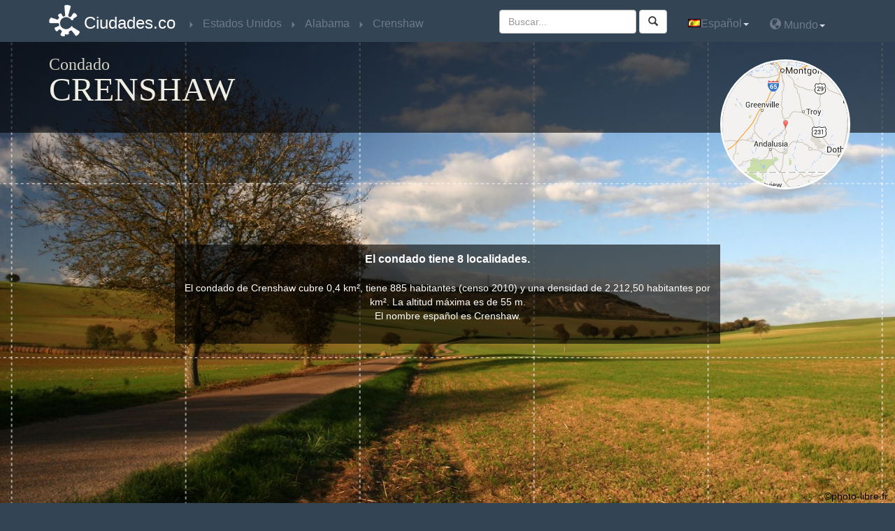

--- FILE ---
content_type: text/html
request_url: http://www.ciudades.co/estados-unidos/condado_crenshaw_alabama.html
body_size: 6508
content:


<!DOCTYPE html>
<html xmlns:og="http://ogp.me/ns#">
<head>
<meta charset="utf-8" />
<title>Ciudades de Crenshaw Estados Unidos - Ciudades.co</title><meta name="viewport" content="width=device-width, initial-scale=1.0, maximum-scale=1.0, user-scalable=no" />
<meta name="description" content="Encuentra toda la información de ciudades, pueblos y municipios de Crenshaw (Alabama) en Estados Unidos" >
<meta property="og:url" content="http://www.ciudades.co/estados-unidos/condado_crenshaw_alabama.html" >
<meta property="og:title" content="Ciudades.co : Condado Crenshaw" >
<meta property="og:description" content="Encuentra toda la información de ciudades, pueblos y municipios de Crenshaw (Alabama) en Estados Unidos" >
<meta property="og:image" content="http://www.ciudades.co/images/logo-300x300-es.png" >
<meta property="og:type" content="website" >
<meta name="twitter:card" content="summary" >
<meta name="twitter:site" content="@villes_co" >
<meta name="twitter:creator" content="@villes_co" >
<meta name="twitter:title" content="Condado #Crenshaw en #Estados_Unidos" >
<meta name="twitter:description" content="Encuentra toda la información de ciudades, pueblos y municipios de #Crenshaw (#Alabama) en #Estados_Unidos" >
<meta name="twitter:image:src" content="http://www.ciudades.co/images/logo-300x300-es.png" ><!-- www.phpied.com/conditional-comments-block-downloads/ -->
<!--[if IE]><![endif]-->

<!--<meta http-equiv="X-UA-Compatible" content="IE=edge,chrome=1">-->
<!--<link href="/js/jqueryUI/css/smoothness/jquery-ui-1.8.7.custom.css" type="text/css" rel="stylesheet">-->
<link href="/js/jquery-ui-1.10.3.custom/css/ui-lightness/jquery-ui-1.10.3.custom.min.css" type="text/css" rel="stylesheet">
<link href="/bootstrap/custom.css" rel="stylesheet" type="text/css" />
<script type="text/javascript" src="/js/jquery-1.10.1.min.js"></script>
<script type="text/javascript" src="/js/jquery-ui-1.10.3.custom/js/jquery-ui-1.10.3.custom.js"></script>
<script  type="text/javascript" src="/js/main.js"></script>
<script  type="text/javascript" src="/js/_js.js"></script>
<script src="/bootstrap/bootstrap.js"></script>
<script src="http://maps.google.com/maps/api/js?sensor=true&amp;language=es&amp;region=US" type="text/javascript"></script>
<script  type="text/javascript" src="/js/gmaps.js"></script>
<script  type="text/javascript" src="/js/jquery.base64.js"></script>
<STYLE type="text/css"><!--    
    .citybq{
/*        color:#107c9b;*/
        text-decoration:none;
        cursor:pointer;
    }.citybq:hover{
        text-decoration:underline;
    }
--></STYLE>
<script>
  (function(i,s,o,g,r,a,m){i['GoogleAnalyticsObject']=r;i[r]=i[r]||function(){
  (i[r].q=i[r].q||[]).push(arguments)},i[r].l=1*new Date();a=s.createElement(o),
  m=s.getElementsByTagName(o)[0];a.async=1;a.src=g;m.parentNode.insertBefore(a,m)
  })(window,document,'script','//www.google-analytics.com/analytics.js','ga');

  ga('create', 'UA-33193705-1', 'ciudades.co');
  ga('send', 'pageview');

</script><script src="/js/lightbox/js/lightbox.js"></script>
<link href="/js/lightbox/css/lightbox.css" rel="stylesheet" />
</head>
<body>
<nav class="navbar navbar-inverse navbar-fixed-top" role="navigation">
    <div class="container">
        <!-- Brand and toggle get grouped for better mobile display -->
        <div class="navbar-header">
          <button type="button" class="navbar-toggle" data-toggle="collapse" data-target=".navbar-ex1-collapse">
            <span class="sr-only">Toggle navigation</span>
            <span class="icon-bar"></span>
            <span class="icon-bar"></span>
            <span class="icon-bar"></span>
          </button>
          <a class="navbar-brand" href="http://www.ciudades.co" title="Volver a la home de www.ciudades.co">Ciudades.co</a>
        </div>
        
    <!-- Collect the nav links, forms, and other content for toggling -->
    <div class="collapse navbar-collapse navbar-ex1-collapse">
        <ul class="nav navbar-nav bread">
            <li itemscope itemtype='http://data-vocabulary.org/Breadcrumb'><a href="/estados-unidos/" title="País"  itemprop='url'><span itemprop='title'>Estados Unidos</span></a></li><li itemscope itemtype='http://data-vocabulary.org/Breadcrumb'><a href="/estados-unidos/estado_alabama.html" title="Estado"  itemprop='url'><span itemprop='title'>Alabama</span></a></li><li itemscope itemtype='http://data-vocabulary.org/Breadcrumb'><a href="/estados-unidos/condado_crenshaw_alabama.html" title="Condado"  itemprop='url'><span itemprop='title'>Crenshaw</span></a></li>
        </ul>
        <ul class="nav navbar-nav navbar-right">
            <li class='dropdown'><a href='#'class='dropdown-toggle'data-toggle='dropdown'><img alt='Español'src='/images/es.png'class='shadow'>Español<b class="caret"></b></a><ul class='dropdown-menu'><li><a href='http://www.villes.co/etats-unis/comte_crenshaw_alabama.html'title='français'><img alt='français'src='/images/fr.png'/>Français</a></li><li><a href='http://www.ciudades.co/estados-unidos/condado_crenshaw_alabama.html'title='español'><img alt='español'src='/images/es.png'/>Español</a></li><li><a href='https://wiki.city/en/united-states'title='english'><img alt='english'src='/images/en.png'/>English</a></li><li><a href='http://www.stadte.co/usa/grafschaft_crenshaw_alabama.html'title='deutsch'><img alt='deutsch'src='/images/de.gif'/>Deutsch</a></li><li><a href='http://www.orase.co/statele-unite/judete_crenshaw_alabama.html'title='român'><img alt='român'src='/images/ro.gif'/>Român</a></li></ul></li> 
            <li class="dropdown"><a href="#" class="dropdown-toggle" data-toggle="dropdown"><span class="glyphicon glyphicon-globe"></span>&nbsp;Mundo<b class="caret"></b></a><ul class="dropdown-menu pays"><li class="disabled"><a href="#">América del Norte</a></li><li><div class='xpic'style='background-position:-560px 0'></div><a href="http://www.ciudades.co/canada/" title="Canadá"  >Canadá</a></li><li><div class='xpic'style='background-position:-3424px 0'></div><a href="http://www.ciudades.co/estados-unidos/" title="Estados Unidos"  >Estados Unidos</a></li><li><div class='xpic'style='background-position:-2368px 0'></div><a href="http://www.ciudades.co/mexico/" title="México"  >México</a></li><li class="disabled"><a href="#">Oceania</a></li><li><div class='xpic'style='background-position:-208px 0'></div><a href="http://www.ciudades.co/australia/" title="Australia"  >Australia</a></li><li><div class='xpic'style='background-position:-2560px 0'></div><a href="http://www.ciudades.co/nueva-zelanda/" title="Nueva Zelanda"  >Nueva Zelanda</a></li><li class='disabled'><div class='xpic'style='background-position:-2640px 0'></div><a href='#'>Papúa-Nueva Guinea</a></li><li class="disabled"><a href="#">Europa Occidental</a></li><li><div class='xpic'style='background-position:-800px 0'></div><a href="http://www.ciudades.co/alemania/" title="Alemania"  >Alemania</a></li><li><div class='xpic'style='background-position:-64px 0'></div><a href="http://www.ciudades.co/andorra/" title="Andorra"  >Andorra</a></li><li><div class='xpic'style='background-position:-192px 0'></div><a href="http://www.ciudades.co/austria/" title="Austria"  >Austria</a></li><li><div class='xpic'style='background-position:-304px 0'></div><a href="http://www.ciudades.co/belgica/" title="Bélgica"  >Bélgica</a></li><li><div class='xpic'style='background-position:-832px 0'></div><a href="http://www.ciudades.co/dinamarca/" title="Dinamarca"  >Dinamarca</a></li><li><div class='xpic'style='background-position:-1008px 0'></div><a href="http://www.ciudades.co/espana/" title="España"  >España</a></li><li><div class='xpic'style='background-position:-1056px 0'></div><a href="http://www.ciudades.co/finlandia/" title="Finlandia"  >Finlandia</a></li><li><div class='xpic'style='background-position:-1136px 0'></div><a href="http://www.ciudades.co/francia/" title="Francia"  >Francia</a></li><li><div class='xpic'style='background-position:-1360px 0'></div><a href="http://www.ciudades.co/grecia/" title="Grecia"  >Grecia</a></li><li><div class='xpic'style='background-position:-1520px 0'></div><a href="http://www.ciudades.co/irlanda/" title="Irlanda"  >Irlanda</a></li><li><div class='xpic'style='background-position:-1616px 0'></div><a href="http://www.ciudades.co/islandia/" title="Islandia"  >Islandia</a></li><li><div class='xpic'style='background-position:-1632px 0'></div><a href="http://www.ciudades.co/italia/" title="Italia"  >Italia</a></li><li><div class='xpic'style='background-position:-1952px 0'></div><a href="http://www.ciudades.co/liechtenstein/" title="Liechtenstein"  >Liechtenstein</a></li><li><div class='xpic'style='background-position:-2032px 0'></div><a href="http://www.ciudades.co/luxemburgo/" title="Luxemburgo"  >Luxemburgo</a></li><li><div class='xpic'style='background-position:-2304px 0'></div><a href="http://www.ciudades.co/malta/" title="Malta"  >Malta</a></li><li><div class='xpic'style='background-position:-2096px 0'></div><a href="http://www.ciudades.co/monaco/" title="Mónaco"  >Mónaco</a></li><li><div class='xpic'style='background-position:-2512px 0'></div><a href="http://www.ciudades.co/noruega/" title="Noruega"  >Noruega</a></li><li><div class='xpic'style='background-position:-2496px 0'></div><a href="http://www.ciudades.co/paises-bajos/" title="Países Bajos"  >Países Bajos</a></li><li><div class='xpic'style='background-position:-2736px 0'></div><a href="http://www.ciudades.co/portugal/" title="Portugal"  >Portugal</a></li><li><div class='xpic'style='background-position:-1168px 0'></div><a href="http://www.ciudades.co/reino-unido/" title="Reino Unido"  >Reino Unido</a></li><li class='disabled'><div class='xpic'style='background-position:-3040px 0'></div><a href='#'>San Marino</a></li><li><div class='xpic'style='background-position:-2944px 0'></div><a href="http://www.ciudades.co/suecia/" title="Suecia"  >Suecia</a></li><li><div class='xpic'style='background-position:-624px 0'></div><a href="http://www.ciudades.co/suiza/" title="Suiza"  >Suiza</a></li><li class='disabled'><div class='xpic'style='background-position:-3472px 0'></div><a href='#'>Vatican</a></li><li class="disabled"><a href="#">Europa del Este</a></li><li><div class='xpic'style='background-position:-128px 0'></div><a href="http://www.ciudades.co/albania/" title="Albania"  >Albania</a></li><li><div class='xpic'style='background-position:-144px 0'></div><a href="http://www.ciudades.co/armenia/" title="Armenia"  >Armenia</a></li><li><div class='xpic'style='background-position:-240px 0'></div><a href="http://www.ciudades.co/azerbaiyan/" title="Azerbaiyán"  >Azerbaiyán</a></li><li><div class='xpic'style='background-position:-528px 0'></div><a href="http://www.ciudades.co/bielorrusia/" title="Bielorrusia"  >Bielorrusia</a></li><li><div class='xpic'style='background-position:-256px 0'></div><a href="http://www.ciudades.co/bosnia-y-herzegovina/" title="Bosnia y Herzegovina"  >Bosnia y Herzegovina</a></li><li><div class='xpic'style='background-position:-336px 0'></div><a href="http://www.ciudades.co/bulgaria/" title="Bulgaria"  >Bulgaria</a></li><li><div class='xpic'style='background-position:-768px 0'></div><a href="http://www.ciudades.co/chipre/" title="Chipre"  >Chipre</a></li><li><div class='xpic'style='background-position:-1456px 0'></div><a href="http://www.ciudades.co/croacia/" title="Croacia"  >Croacia</a></li><li><div class='xpic'style='background-position:-3008px 0'></div><a href="http://www.ciudades.co/eslovaquia/" title="Eslovaquia"  >Eslovaquia</a></li><li><div class='xpic'style='background-position:-2976px 0'></div><a href="http://www.ciudades.co/eslovenia/" title="Eslovenia"  >Eslovenia</a></li><li><div class='xpic'style='background-position:-944px 0'></div><a href="http://www.ciudades.co/estonia/" title="Estonia"  >Estonia</a></li><li><div class='xpic'style='background-position:-1488px 0'></div><a href="http://www.ciudades.co/hungria/" title="Hungria"  >Hungria</a></li><li><div class='xpic'style='background-position:-2048px 0'></div><a href="http://www.ciudades.co/letonia/" title="Letonia"  >Letonia</a></li><li><div class='xpic'style='background-position:-2016px 0'></div><a href="http://www.ciudades.co/lituania/" title="Lituania"  >Lituania</a></li><li><div class='xpic'style='background-position:-2192px 0'></div><a href="http://www.ciudades.co/macedonia/" title="Macedonia"  >Macedonia</a></li><li><div class='xpic'style='background-position:-2112px 0'></div><a href="http://www.ciudades.co/moldavia/" title="Moldavia"  >Moldavia</a></li><li><div class='xpic'style='background-position:-2128px 0'></div><a href="http://www.ciudades.co/montenegro/" title="Montenegro"  >Montenegro</a></li><li><div class='xpic'style='background-position:-2688px 0'></div><a href="http://www.ciudades.co/polonia/" title="Polonia"  >Polonia</a></li><li><div class='xpic'style='background-position:-784px 0'></div><a href="http://www.ciudades.co/republica-checa/" title="República Checa"  >República Checa</a></li><li><div class='xpic'style='background-position:-2816px 0'></div><a href="http://www.ciudades.co/rumania/" title="Rumania"  >Rumania</a></li><li><div class='xpic'style='background-position:-2848px 0'></div><a href="http://www.ciudades.co/rusia/" title="Rusia"  >Rusia</a></li><li><div class='xpic'style='background-position:-2832px 0'></div><a href="http://www.ciudades.co/serbia/" title="Serbia"  >Serbia</a></li><li><div class='xpic'style='background-position:-3312px 0'></div><a href="http://www.ciudades.co/turquia/" title="Turquía"  >Turquía</a></li><li><div class='xpic'style='background-position:-3392px 0'></div><a href="http://www.ciudades.co/ucrania/" title="Ucrania"  >Ucrania</a></li><li class="disabled"><a href="#">Asia</a></li><li class='disabled'><div class='xpic'style='background-position:-96px 0'></div><a href='#'>Afganistán</a></li><li><div class='xpic'style='background-position:-288px 0'></div><a href="http://www.ciudades.co/banglades/" title="Bangladés"  >Bangladés</a></li><li><div class='xpic'style='background-position:-432px 0'></div><a href="http://www.ciudades.co/brunei/" title="Brunéi"  >Brunéi</a></li><li class='disabled'><div class='xpic'style='background-position:-496px 0'></div><a href='#'>Bután</a></li><li><div class='xpic'style='background-position:-1744px 0'></div><a href="http://www.ciudades.co/camboya/" title="Camboya"  >Camboya</a></li><li><div class='xpic'style='background-position:-688px 0'></div><a href="http://www.ciudades.co/china/" title="China"  >China</a></li><li><div class='xpic'style='background-position:-1824px 0'></div><a href="http://www.ciudades.co/corea-del-sur/" title="Corea del Sur"  >Corea del Sur</a></li><li><div class='xpic'style='background-position:-2656px 0'></div><a href="http://www.ciudades.co/filipinas/" title="Filipinas"  >Filipinas</a></li><li><div class='xpic'style='background-position:-1568px 0'></div><a href="http://www.ciudades.co/india/" title="India"  >India</a></li><li><div class='xpic'style='background-position:-1504px 0'></div><a href="http://www.ciudades.co/indonesia/" title="Indonesia"  >Indonesia</a></li><li><div class='xpic'style='background-position:-1696px 0'></div><a href="http://www.ciudades.co/japon/" title="Japón"  >Japón</a></li><li><div class='xpic'style='background-position:-1888px 0'></div><a href="http://www.ciudades.co/kazajistan/" title="Kazajistán"  >Kazajistán</a></li><li class='disabled'><div class='xpic'style='background-position:-1728px 0'></div><a href='#'>Kirghizistán</a></li><li><div class='xpic'style='background-position:-2384px 0'></div><a href="http://www.ciudades.co/malasia/" title="Malasia"  >Malasia</a></li><li><div class='xpic'style='background-position:-2336px 0'></div><a href="http://www.ciudades.co/maldivas/" title="Maldivas"  >Maldivas</a></li><li><div class='xpic'style='background-position:-2240px 0'></div><a href="http://www.ciudades.co/mongolia/" title="Mongolia"  >Mongolia</a></li><li class='disabled'><div class='xpic'style='background-position:-2224px 0'></div><a href='#'>Myanmar</a></li><li><div class='xpic'style='background-position:-2528px 0'></div><a href="http://www.ciudades.co/nepal/" title="Nepal"  >Nepal</a></li><li><div class='xpic'style='background-position:-2672px 0'></div><a href="http://www.ciudades.co/pakistan/" title="Pakistán"  >Pakistán</a></li><li><div class='xpic'style='background-position:-2960px 0'></div><a href="http://www.ciudades.co/singapur/" title="Singapur"  >Singapur</a></li><li><div class='xpic'style='background-position:-1968px 0'></div><a href="http://www.ciudades.co/sri-lanka/" title="Sri Lanka"  >Sri Lanka</a></li><li><div class='xpic'style='background-position:-3216px 0'></div><a href="http://www.ciudades.co/tailandia/" title="Tailandia"  >Tailandia</a></li><li><div class='xpic'style='background-position:-3360px 0'></div><a href="http://www.ciudades.co/taiwan/" title="Taiwán"  >Taiwán</a></li><li class='disabled'><div class='xpic'style='background-position:-3248px 0'></div><a href='#'>Timor oriental</a></li><li><div class='xpic'style='background-position:-3456px 0'></div><a href="http://www.ciudades.co/uzbekistan/" title="Uzbekistán"  >Uzbekistán</a></li><li class='disabled'><div class='xpic'style='background-position:-3536px 0'></div><a href='#'>Vietnam</a></li><li class="disabled"><a href="#">Africa</a></li><li class='disabled'><div class='xpic'style='background-position:-160px 0'></div><a href='#'>Angola</a></li><li><div class='xpic'style='background-position:-880px 0'></div><a href="http://www.ciudades.co/argelia/" title="Argelia"  >Argelia</a></li><li class='disabled'><div class='xpic'style='background-position:-384px 0'></div><a href='#'>Benin</a></li><li class='disabled'><div class='xpic'style='background-position:-320px 0'></div><a href='#'>Burkina Faso</a></li><li class='disabled'><div class='xpic'style='background-position:-368px 0'></div><a href='#'>Burundi</a></li><li><div class='xpic'style='background-position:-752px 0'></div><a href="http://www.ciudades.co/cabo-verde/" title="Cabo Verde"  >Cabo Verde</a></li><li class='disabled'><div class='xpic'style='background-position:-672px 0'></div><a href='#'>Camerún</a></li><li class='disabled'><div class='xpic'style='background-position:-3184px 0'></div><a href='#'>Chad</a></li><li class='disabled'><div class='xpic'style='background-position:-640px 0'></div><a href='#'>Costa de Marfil</a></li><li class='disabled'><div class='xpic'style='background-position:-1024px 0'></div><a href='#'>Ethiopia</a></li><li class='disabled'><div class='xpic'style='background-position:-1712px 0'></div><a href='#'>Kenia</a></li><li class='disabled'><div class='xpic'style='background-position:-1984px 0'></div><a href='#'>Liberia</a></li><li class='disabled'><div class='xpic'style='background-position:-2064px 0'></div><a href='#'>Libia</a></li><li><div class='xpic'style='background-position:-2160px 0'></div><a href="http://www.ciudades.co/madagascar/" title="Madagascar"  >Madagascar</a></li><li class='disabled'><div class='xpic'style='background-position:-2208px 0'></div><a href='#'>Mali</a></li><li><div class='xpic'style='background-position:-2080px 0'></div><a href="http://www.ciudades.co/marruecos/" title="Marruecos"  >Marruecos</a></li><li class='disabled'><div class='xpic'style='background-position:-2288px 0'></div><a href='#'>Mauritania</a></li><li><div class='xpic'style='background-position:-2400px 0'></div><a href="http://www.ciudades.co/mozambique/" title="Mozambique"  >Mozambique</a></li><li class='disabled'><div class='xpic'style='background-position:-2448px 0'></div><a href='#'>Niger</a></li><li><div class='xpic'style='background-position:-2464px 0'></div><a href="http://www.ciudades.co/nigeria/" title="Nigeria"  >Nigeria</a></li><li class='disabled'><div class='xpic'style='background-position:-592px 0'></div><a href='#'>Rep. Centroafricana</a></li><li class='disabled'><div class='xpic'style='background-position:-3056px 0'></div><a href='#'>Senegal</a></li><li class='disabled'><div class='xpic'style='background-position:-3072px 0'></div><a href='#'>Somalia</a></li><li><div class='xpic'style='background-position:-3152px 0'></div><a href="http://www.ciudades.co/suazilandia/" title="Suazilandia"  >Suazilandia</a></li><li><div class='xpic'style='background-position:-3664px 0'></div><a href="http://www.ciudades.co/sudafrica/" title="Sudáfrica"  >Sudáfrica</a></li><li class='disabled'><div class='xpic'style='background-position:-3376px 0'></div><a href='#'>Tanzania</a></li><li><div class='xpic'style='background-position:-3280px 0'></div><a href="http://www.ciudades.co/tunez/" title="Túnez"  >Túnez</a></li><li class='disabled'><div class='xpic'style='background-position:-3408px 0'></div><a href='#'>Uganda</a></li><li class='disabled'><div class='xpic'style='background-position:-3696px 0'></div><a href='#'>Zimbabue</a></li><li class="disabled"><a href="#">América del Sur y Centro, Caribe</a></li><li><div class='xpic'style='background-position:-176px 0'></div><a href="http://www.ciudades.co/argentina/" title="Argentina"  >Argentina</a></li><li><div class='xpic'style='background-position:-416px 0'></div><a href="http://www.ciudades.co/bermudas/" title="Bermudas"  >Bermudas</a></li><li><div class='xpic'style='background-position:-448px 0'></div><a href="http://www.ciudades.co/bolivia/" title="Bolivia"  >Bolivia</a></li><li><div class='xpic'style='background-position:-464px 0'></div><a href="http://www.ciudades.co/brasil/" title="Brasil"  >Brasil</a></li><li><div class='xpic'style='background-position:-656px 0'></div><a href="http://www.ciudades.co/chile/" title="Chile"  >Chile</a></li><li><div class='xpic'style='background-position:-704px 0'></div><a href="http://www.ciudades.co/colombia/" title="Colombia"  >Colombia</a></li><li><div class='xpic'style='background-position:-720px 0'></div><a href="http://www.ciudades.co/costa-rica/" title="Costa Rica"  >Costa Rica</a></li><li><div class='xpic'style='background-position:-736px 0'></div><a href="http://www.ciudades.co/cuba/" title="Cuba"  >Cuba</a></li><li><div class='xpic'style='background-position:-928px 0'></div><a href="http://www.ciudades.co/ecuador/" title="Ecuador"  >Ecuador</a></li><li class='disabled'><div class='xpic'style='background-position:-3120px 0'></div><a href='#'>El Salvador</a></li><li><div class='xpic'style='background-position:-1376px 0'></div><a href="http://www.ciudades.co/guatemala/" title="Guatemala"  >Guatemala</a></li><li><div class='xpic'style='background-position:-1472px 0'></div><a href="http://www.ciudades.co/haiti/" title="Haití"  >Haití</a></li><li><div class='xpic'style='background-position:-1440px 0'></div><a href="http://www.ciudades.co/honduras/" title="Honduras"  >Honduras</a></li><li><div class='xpic'style='background-position:-1664px 0'></div><a href="http://www.ciudades.co/jamaica/" title="Jamaica"  >Jamaica</a></li><li><div class='xpic'style='background-position:-2480px 0'></div><a href="http://www.ciudades.co/nicaragua/" title="Nicaragua"  >Nicaragua</a></li><li class='disabled'><div class='xpic'style='background-position:-2592px 0'></div><a href='#'>Panamá</a></li><li><div class='xpic'style='background-position:-2768px 0'></div><a href="http://www.ciudades.co/paraguay/" title="Paraguay"  >Paraguay</a></li><li><div class='xpic'style='background-position:-2608px 0'></div><a href="http://www.ciudades.co/peru/" title="Perú"  >Perú</a></li><li><div class='xpic'style='background-position:-864px 0'></div><a href="http://www.ciudades.co/republica-dominicana/" title="República Dominicana"  >República Dominicana</a></li><li><div class='xpic'style='background-position:-3440px 0'></div><a href="http://www.ciudades.co/uruguay/" title="Uruguay"  >Uruguay</a></li><li><div class='xpic'style='background-position:-3504px 0'></div><a href="http://www.ciudades.co/venezuela/" title="Venezuela"  >Venezuela</a></li><li class="disabled"><a href="#">Oriente Medio</a></li><li class='disabled'><div class='xpic'style='background-position:-2880px 0'></div><a href='#'>Arabia Saudi</a></li><li class='disabled'><div class='xpic'style='background-position:-80px 0'></div><a href='#'>Emiratos Árabes Unidos</a></li><li><div class='xpic'style='background-position:-1584px 0'></div><a href="http://www.ciudades.co/irak/" title="Iraq"  >Iraq</a></li><li class='disabled'><div class='xpic'style='background-position:-1600px 0'></div><a href='#'>Irán</a></li><li><div class='xpic'style='background-position:-1536px 0'></div><a href="http://www.ciudades.co/israel/" title="Israel"  >Israel</a></li><li class='disabled'><div class='xpic'style='background-position:-1856px 0'></div><a href='#'>Kuwait</a></li><li class='disabled'><div class='xpic'style='background-position:-1920px 0'></div><a href='#'>Libano</a></li><li class='disabled'><div class='xpic'style='background-position:-2576px 0'></div><a href='#'>Oman</a></li><li class='disabled'><div class='xpic'style='background-position:-3632px 0'></div><a href='#'>Yemen</a></li></ul></li>
        </ul>
        <form id="search-box" method="get" action="/search.html" class="navbar-form navbar-right" role="search">
    <div class="form-group">
        <input class="form-control" type="text" name="q" id="search" placeholder="Buscar... ">
    </div>
<button id="valid_search" type="submit" class="btn btn-default"><span class="glyphicon glyphicon-search"></span></button>
</form>
 
    </div><!-- /.navbar-collapse -->
    </div>
</nav>
<div class="top-bg"></div>
<div class="header" style="background-image:url(/images/fond-default1.jpg);">
    <div class="quadrillage">
        <div class="top container">
            <div class="row">
    <div class="col-lg-10 col-md-10 col-sm-9">
        <h1>Condado <span>Crenshaw</span></h1>
    </div>
    <div class="col-lg-2 col-md-2 col-sm-3 map-google">
    <p><img src='http://medias.villes.co/staticmap/city/etats-unis/brantley_crenshaw_alabama_fr.png'alt = 'estados-unidos'class='img-circle img-responsive'></p>
    </div>
</div>
    
        </div>
        <div class="inverted-div">
            <div class="inverted-two liserai">
    <div class="container">                
        <div class="row">
    <div class="col-lg-8 col-md-8 col-md-offset-2 col-lg-offset-2">
        <p class="accroche">El condado tiene 8 localidades.</p>
        <p>El condado de Crenshaw cubre 0,4 km², tiene 885 habitantes (censo 2010) y una densidad de 2.212,50 habitantes por km². La altitud máxima es de 55 m. <br />El nombre español es Crenshaw. <br /></p>
        <p></p>
    </div>
</div>
                
    </div>
    <div class="copyright" style="text-align: right; padding: 10px; color: black;">
        &copy;photo-libre.fr
    </div>
</div>
    
        </div>
    </div>
</div>

<div class="listing-villes">
    <div class="container">
    <p class="heading1">Ciudades de Crenshaw</p>
    <ul class="alphabet"><li><a href="#alpha_b" class="b">B</a></li><li><a href="#alpha_d" class="d">D</a></li><li><a href="#alpha_g" class="g">G</a></li><li><a href="#alpha_h" class="h">H</a></li><li><a href="#alpha_l" class="l">L</a></li><li><a href="#alpha_p" class="p">P</a></li><li><a href="#alpha_r" class="r">R</a></li></ul>
    </div>
</div>
<div class="listing-villes liserai ">
    <div class="container">
    <p class="grd-alphabet b" id="alpha_b">B</p>
<div class='row'>
    <ul class="col-lg-3 col-md-3">
    <li><a href="/estados-unidos/ciudad_brantley_36009.html" title="Brantley (Alabama)" class="nowrap" >Brantley</a></li>
</ul>
</div>
    </div>
</div><div class="listing-villes liserai  bggris">
    <div class="container">
    <p class="grd-alphabet d" id="alpha_d">D</p>
<div class='row'>
    <ul class="col-lg-3 col-md-3">
    <li><a href="/estados-unidos/ciudad_dozier_36028.html" title="Dozier (Alabama)" class="nowrap" >Dozier</a></li>
</ul>
</div>
    </div>
</div><div class="listing-villes liserai ">
    <div class="container">
    <p class="grd-alphabet g" id="alpha_g">G</p>
<div class='row'>
    <ul class="col-lg-3 col-md-3">
    <li><span class="citybq nowrap"  title="Glenwood (Alabama)" data-citybq="L2VzdGFkb3MtdW5pZG9zL2NpdWRhZF9nbGVud29vZF8zNjAzNC5odG1s">Glenwood</span></li>
</ul>
</div>
    </div>
</div><div class="listing-villes liserai  bggris">
    <div class="container">
    <p class="grd-alphabet h" id="alpha_h">H</p>
<div class='row'>
    <ul class="col-lg-3 col-md-3">
    <li><a href="/estados-unidos/ciudad_highland-home_36041.html" title="Highland Home (Alabama)" class="nowrap" >Highland Home</a></li>
</ul><ul class="col-lg-3 col-md-3">
    <li><span class="citybq nowrap"  title="Honoraville (Alabama)" data-citybq="L2VzdGFkb3MtdW5pZG9zL2NpdWRhZF9ob25vcmF2aWxsZV8zNjA0Mi5odG1s">Honoraville</span></li>
</ul>
</div>
    </div>
</div><div class="listing-villes liserai ">
    <div class="container">
    <p class="grd-alphabet l" id="alpha_l">L</p>
<div class='row'>
    <ul class="col-lg-3 col-md-3">
    <li><a href="/estados-unidos/ciudad_luverne_36049.html" title="Luverne (Alabama)" class="nowrap" >Luverne</a></li>
</ul>
</div>
    </div>
</div><div class="listing-villes liserai  bggris">
    <div class="container">
    <p class="grd-alphabet p" id="alpha_p">P</p>
<div class='row'>
    <ul class="col-lg-3 col-md-3">
    <li><span class="citybq nowrap"  title="Petrey (Alabama)" data-citybq="L2VzdGFkb3MtdW5pZG9zL2NpdWRhZF9wZXRyZXlfMzYwNjIuaHRtbA==">Petrey</span></li>
</ul>
</div>
    </div>
</div><div class="listing-villes liserai ">
    <div class="container">
    <p class="grd-alphabet r" id="alpha_r">R</p>
<div class='row'>
    <ul class="col-lg-3 col-md-3">
    <li><span class="citybq nowrap"  title="Rutledge (Alabama)" data-citybq="L2VzdGFkb3MtdW5pZG9zL2NpdWRhZF9ydXRsZWRnZV8zNjA3MS5odG1s">Rutledge</span></li>
</ul>
</div>
    </div>
</div>

<footer>
    <p class="text-center"><a href="https://twitter.com/villes_co" title="El Twitter ciudades.co" onclick="window.open(this.href);return false;" ><img  src='/images/twitter-logo.png'alt='El Twitter ciudades.co'/></a>&nbsp;<a href="https://www.facebook.com/ciudadesco" title="Fan página de facebook ciudades.co" onclick="window.open(this.href);return false;" ><img  src='/images/facebook-logo.png'alt='Fan página de facebook ciudades.co'/></a>&nbsp;<a href="https://plus.google.com/u/0/+CiudadesCo/posts" title="La página Google+ ciudades.co" onclick="window.open(this.href);return false;" ><img  src='/images/g+.png'alt='La página Google+ ciudades.co'/></a></p>
    <p class="text-center">
        <a href="/menciones.html">Menciones</a> - <a href="/contactos.html">Contacto</a><br>
        &copy; 2014 http://www.ciudades.co. Reservados todos los derechos.<br>
        La reproducción de este sitio está estrictamente prohibida sin permiso.
    </p>
</footer>
</head>
<body>
<nav class="navbar navbar-inverse navbar-fixed-top" role="navigation">
    <div class="container">
        <!-- Brand and toggle get grouped for better mobile display -->
        <div class="navbar-header">
          <button type="button" class="navbar-toggle" data-toggle="collapse" data-target=".navbar-ex1-collapse">
            <span class="sr-only">Toggle navigation</span>
            <span class="icon-bar"></span>
            <span class="icon-bar"></span>
            <span class="icon-bar"></span>
          </button>
          <a class="navbar-brand" href="http://www.ciudades.co" title="Volver a la home de www.ciudades.co">Ciudades.co</a>
        </div>
        
    <!-- Collect the nav links, forms, and other content for toggling -->
    <div class="collapse navbar-collapse navbar-ex1-collapse">
        <ul class="nav navbar-nav bread">
            <li itemscope itemtype='http://data-vocabulary.org/Breadcrumb'><a href="/estados-unidos/" title="País"  itemprop='url'><span itemprop='title'>Estados Unidos</span></a></li><li itemscope itemtype='http://data-vocabulary.org/Breadcrumb'><a href="/estados-unidos/estado_alabama.html" title="Estado"  itemprop='url'><span itemprop='title'>Alabama</span></a></li><li itemscope itemtype='http://data-vocabulary.org/Breadcrumb'><a href="/estados-unidos/condado_crenshaw_alabama.html" title="Condado"  itemprop='url'><span itemprop='title'>Crenshaw</span></a></li>
        </ul>
        <ul class="nav navbar-nav navbar-right">
            <li class='dropdown'><a href='#'class='dropdown-toggle'data-toggle='dropdown'><img alt='Español'src='/images/es.png'class='shadow'>Español<b class="caret"></b></a><ul class='dropdown-menu'><li><a href='http://www.villes.co/etats-unis/comte_crenshaw_alabama.html'title='français'><img alt='français'src='/images/fr.png'/>Français</a></li><li><a href='http://www.ciudades.co/estados-unidos/condado_crenshaw_alabama.html'title='español'><img alt='español'src='/images/es.png'/>Español</a></li><li><a href='https://wiki.city/en/united-states'title='english'><img alt='english'src='/images/en.png'/>English</a></li><li><a href='http://www.stadte.co/usa/grafschaft_crenshaw_alabama.html'title='deutsch'><img alt='deutsch'src='/images/de.gif'/>Deutsch</a></li><li><a href='http://www.orase.co/statele-unite/judete_crenshaw_alabama.html'title='român'><img alt='român'src='/images/ro.gif'/>Român</a></li></ul></li> 
            <li class="dropdown"><a href="#" class="dropdown-toggle" data-toggle="dropdown"><span class="glyphicon glyphicon-globe"></span>&nbsp;Mundo<b class="caret"></b></a><ul class="dropdown-menu pays"><li class="disabled"><a href="#">América del Norte</a></li><li><div class='xpic'style='background-position:-560px 0'></div><a href="http://www.ciudades.co/canada/" title="Canadá"  >Canadá</a></li><li><div class='xpic'style='background-position:-3424px 0'></div><a href="http://www.ciudades.co/estados-unidos/" title="Estados Unidos"  >Estados Unidos</a></li><li><div class='xpic'style='background-position:-2368px 0'></div><a href="http://www.ciudades.co/mexico/" title="México"  >México</a></li><li class="disabled"><a href="#">Oceania</a></li><li><div class='xpic'style='background-position:-208px 0'></div><a href="http://www.ciudades.co/australia/" title="Australia"  >Australia</a></li><li><div class='xpic'style='background-position:-2560px 0'></div><a href="http://www.ciudades.co/nueva-zelanda/" title="Nueva Zelanda"  >Nueva Zelanda</a></li><li class='disabled'><div class='xpic'style='background-position:-2640px 0'></div><a href='#'>Papúa-Nueva Guinea</a></li><li class="disabled"><a href="#">Europa Occidental</a></li><li><div class='xpic'style='background-position:-800px 0'></div><a href="http://www.ciudades.co/alemania/" title="Alemania"  >Alemania</a></li><li><div class='xpic'style='background-position:-64px 0'></div><a href="http://www.ciudades.co/andorra/" title="Andorra"  >Andorra</a></li><li><div class='xpic'style='background-position:-192px 0'></div><a href="http://www.ciudades.co/austria/" title="Austria"  >Austria</a></li><li><div class='xpic'style='background-position:-304px 0'></div><a href="http://www.ciudades.co/belgica/" title="Bélgica"  >Bélgica</a></li><li><div class='xpic'style='background-position:-832px 0'></div><a href="http://www.ciudades.co/dinamarca/" title="Dinamarca"  >Dinamarca</a></li><li><div class='xpic'style='background-position:-1008px 0'></div><a href="http://www.ciudades.co/espana/" title="España"  >España</a></li><li><div class='xpic'style='background-position:-1056px 0'></div><a href="http://www.ciudades.co/finlandia/" title="Finlandia"  >Finlandia</a></li><li><div class='xpic'style='background-position:-1136px 0'></div><a href="http://www.ciudades.co/francia/" title="Francia"  >Francia</a></li><li><div class='xpic'style='background-position:-1360px 0'></div><a href="http://www.ciudades.co/grecia/" title="Grecia"  >Grecia</a></li><li><div class='xpic'style='background-position:-1520px 0'></div><a href="http://www.ciudades.co/irlanda/" title="Irlanda"  >Irlanda</a></li><li><div class='xpic'style='background-position:-1616px 0'></div><a href="http://www.ciudades.co/islandia/" title="Islandia"  >Islandia</a></li><li><div class='xpic'style='background-position:-1632px 0'></div><a href="http://www.ciudades.co/italia/" title="Italia"  >Italia</a></li><li><div class='xpic'style='background-position:-1952px 0'></div><a href="http://www.ciudades.co/liechtenstein/" title="Liechtenstein"  >Liechtenstein</a></li><li><div class='xpic'style='background-position:-2032px 0'></div><a href="http://www.ciudades.co/luxemburgo/" title="Luxemburgo"  >Luxemburgo</a></li><li><div class='xpic'style='background-position:-2304px 0'></div><a href="http://www.ciudades.co/malta/" title="Malta"  >Malta</a></li><li><div class='xpic'style='background-position:-2096px 0'></div><a href="http://www.ciudades.co/monaco/" title="Mónaco"  >Mónaco</a></li><li><div class='xpic'style='background-position:-2512px 0'></div><a href="http://www.ciudades.co/noruega/" title="Noruega"  >Noruega</a></li><li><div class='xpic'style='background-position:-2496px 0'></div><a href="http://www.ciudades.co/paises-bajos/" title="Países Bajos"  >Países Bajos</a></li><li><div class='xpic'style='background-position:-2736px 0'></div><a href="http://www.ciudades.co/portugal/" title="Portugal"  >Portugal</a></li><li><div class='xpic'style='background-position:-1168px 0'></div><a href="http://www.ciudades.co/reino-unido/" title="Reino Unido"  >Reino Unido</a></li><li class='disabled'><div class='xpic'style='background-position:-3040px 0'></div><a href='#'>San Marino</a></li><li><div class='xpic'style='background-position:-2944px 0'></div><a href="http://www.ciudades.co/suecia/" title="Suecia"  >Suecia</a></li><li><div class='xpic'style='background-position:-624px 0'></div><a href="http://www.ciudades.co/suiza/" title="Suiza"  >Suiza</a></li><li class='disabled'><div class='xpic'style='background-position:-3472px 0'></div><a href='#'>Vatican</a></li><li class="disabled"><a href="#">Europa del Este</a></li><li><div class='xpic'style='background-position:-128px 0'></div><a href="http://www.ciudades.co/albania/" title="Albania"  >Albania</a></li><li><div class='xpic'style='background-position:-144px 0'></div><a href="http://www.ciudades.co/armenia/" title="Armenia"  >Armenia</a></li><li><div class='xpic'style='background-position:-240px 0'></div><a href="http://www.ciudades.co/azerbaiyan/" title="Azerbaiyán"  >Azerbaiyán</a></li><li><div class='xpic'style='background-position:-528px 0'></div><a href="http://www.ciudades.co/bielorrusia/" title="Bielorrusia"  >Bielorrusia</a></li><li><div class='xpic'style='background-position:-256px 0'></div><a href="http://www.ciudades.co/bosnia-y-herzegovina/" title="Bosnia y Herzegovina"  >Bosnia y Herzegovina</a></li><li><div class='xpic'style='background-position:-336px 0'></div><a href="http://www.ciudades.co/bulgaria/" title="Bulgaria"  >Bulgaria</a></li><li><div class='xpic'style='background-position:-768px 0'></div><a href="http://www.ciudades.co/chipre/" title="Chipre"  >Chipre</a></li><li><div class='xpic'style='background-position:-1456px 0'></div><a href="http://www.ciudades.co/croacia/" title="Croacia"  >Croacia</a></li><li><div class='xpic'style='background-position:-3008px 0'></div><a href="http://www.ciudades.co/eslovaquia/" title="Eslovaquia"  >Eslovaquia</a></li><li><div class='xpic'style='background-position:-2976px 0'></div><a href="http://www.ciudades.co/eslovenia/" title="Eslovenia"  >Eslovenia</a></li><li><div class='xpic'style='background-position:-944px 0'></div><a href="http://www.ciudades.co/estonia/" title="Estonia"  >Estonia</a></li><li><div class='xpic'style='background-position:-1488px 0'></div><a href="http://www.ciudades.co/hungria/" title="Hungria"  >Hungria</a></li><li><div class='xpic'style='background-position:-2048px 0'></div><a href="http://www.ciudades.co/letonia/" title="Letonia"  >Letonia</a></li><li><div class='xpic'style='background-position:-2016px 0'></div><a href="http://www.ciudades.co/lituania/" title="Lituania"  >Lituania</a></li><li><div class='xpic'style='background-position:-2192px 0'></div><a href="http://www.ciudades.co/macedonia/" title="Macedonia"  >Macedonia</a></li><li><div class='xpic'style='background-position:-2112px 0'></div><a href="http://www.ciudades.co/moldavia/" title="Moldavia"  >Moldavia</a></li><li><div class='xpic'style='background-position:-2128px 0'></div><a href="http://www.ciudades.co/montenegro/" title="Montenegro"  >Montenegro</a></li><li><div class='xpic'style='background-position:-2688px 0'></div><a href="http://www.ciudades.co/polonia/" title="Polonia"  >Polonia</a></li><li><div class='xpic'style='background-position:-784px 0'></div><a href="http://www.ciudades.co/republica-checa/" title="República Checa"  >República Checa</a></li><li><div class='xpic'style='background-position:-2816px 0'></div><a href="http://www.ciudades.co/rumania/" title="Rumania"  >Rumania</a></li><li><div class='xpic'style='background-position:-2848px 0'></div><a href="http://www.ciudades.co/rusia/" title="Rusia"  >Rusia</a></li><li><div class='xpic'style='background-position:-2832px 0'></div><a href="http://www.ciudades.co/serbia/" title="Serbia"  >Serbia</a></li><li><div class='xpic'style='background-position:-3312px 0'></div><a href="http://www.ciudades.co/turquia/" title="Turquía"  >Turquía</a></li><li><div class='xpic'style='background-position:-3392px 0'></div><a href="http://www.ciudades.co/ucrania/" title="Ucrania"  >Ucrania</a></li><li class="disabled"><a href="#">Asia</a></li><li class='disabled'><div class='xpic'style='background-position:-96px 0'></div><a href='#'>Afganistán</a></li><li><div class='xpic'style='background-position:-288px 0'></div><a href="http://www.ciudades.co/banglades/" title="Bangladés"  >Bangladés</a></li><li><div class='xpic'style='background-position:-432px 0'></div><a href="http://www.ciudades.co/brunei/" title="Brunéi"  >Brunéi</a></li><li class='disabled'><div class='xpic'style='background-position:-496px 0'></div><a href='#'>Bután</a></li><li><div class='xpic'style='background-position:-1744px 0'></div><a href="http://www.ciudades.co/camboya/" title="Camboya"  >Camboya</a></li><li><div class='xpic'style='background-position:-688px 0'></div><a href="http://www.ciudades.co/china/" title="China"  >China</a></li><li><div class='xpic'style='background-position:-1824px 0'></div><a href="http://www.ciudades.co/corea-del-sur/" title="Corea del Sur"  >Corea del Sur</a></li><li><div class='xpic'style='background-position:-2656px 0'></div><a href="http://www.ciudades.co/filipinas/" title="Filipinas"  >Filipinas</a></li><li><div class='xpic'style='background-position:-1568px 0'></div><a href="http://www.ciudades.co/india/" title="India"  >India</a></li><li><div class='xpic'style='background-position:-1504px 0'></div><a href="http://www.ciudades.co/indonesia/" title="Indonesia"  >Indonesia</a></li><li><div class='xpic'style='background-position:-1696px 0'></div><a href="http://www.ciudades.co/japon/" title="Japón"  >Japón</a></li><li><div class='xpic'style='background-position:-1888px 0'></div><a href="http://www.ciudades.co/kazajistan/" title="Kazajistán"  >Kazajistán</a></li><li class='disabled'><div class='xpic'style='background-position:-1728px 0'></div><a href='#'>Kirghizistán</a></li><li><div class='xpic'style='background-position:-2384px 0'></div><a href="http://www.ciudades.co/malasia/" title="Malasia"  >Malasia</a></li><li><div class='xpic'style='background-position:-2336px 0'></div><a href="http://www.ciudades.co/maldivas/" title="Maldivas"  >Maldivas</a></li><li><div class='xpic'style='background-position:-2240px 0'></div><a href="http://www.ciudades.co/mongolia/" title="Mongolia"  >Mongolia</a></li><li class='disabled'><div class='xpic'style='background-position:-2224px 0'></div><a href='#'>Myanmar</a></li><li><div class='xpic'style='background-position:-2528px 0'></div><a href="http://www.ciudades.co/nepal/" title="Nepal"  >Nepal</a></li><li><div class='xpic'style='background-position:-2672px 0'></div><a href="http://www.ciudades.co/pakistan/" title="Pakistán"  >Pakistán</a></li><li><div class='xpic'style='background-position:-2960px 0'></div><a href="http://www.ciudades.co/singapur/" title="Singapur"  >Singapur</a></li><li><div class='xpic'style='background-position:-1968px 0'></div><a href="http://www.ciudades.co/sri-lanka/" title="Sri Lanka"  >Sri Lanka</a></li><li><div class='xpic'style='background-position:-3216px 0'></div><a href="http://www.ciudades.co/tailandia/" title="Tailandia"  >Tailandia</a></li><li><div class='xpic'style='background-position:-3360px 0'></div><a href="http://www.ciudades.co/taiwan/" title="Taiwán"  >Taiwán</a></li><li class='disabled'><div class='xpic'style='background-position:-3248px 0'></div><a href='#'>Timor oriental</a></li><li><div class='xpic'style='background-position:-3456px 0'></div><a href="http://www.ciudades.co/uzbekistan/" title="Uzbekistán"  >Uzbekistán</a></li><li class='disabled'><div class='xpic'style='background-position:-3536px 0'></div><a href='#'>Vietnam</a></li><li class="disabled"><a href="#">Africa</a></li><li class='disabled'><div class='xpic'style='background-position:-160px 0'></div><a href='#'>Angola</a></li><li><div class='xpic'style='background-position:-880px 0'></div><a href="http://www.ciudades.co/argelia/" title="Argelia"  >Argelia</a></li><li class='disabled'><div class='xpic'style='background-position:-384px 0'></div><a href='#'>Benin</a></li><li class='disabled'><div class='xpic'style='background-position:-320px 0'></div><a href='#'>Burkina Faso</a></li><li class='disabled'><div class='xpic'style='background-position:-368px 0'></div><a href='#'>Burundi</a></li><li><div class='xpic'style='background-position:-752px 0'></div><a href="http://www.ciudades.co/cabo-verde/" title="Cabo Verde"  >Cabo Verde</a></li><li class='disabled'><div class='xpic'style='background-position:-672px 0'></div><a href='#'>Camerún</a></li><li class='disabled'><div class='xpic'style='background-position:-3184px 0'></div><a href='#'>Chad</a></li><li class='disabled'><div class='xpic'style='background-position:-640px 0'></div><a href='#'>Costa de Marfil</a></li><li class='disabled'><div class='xpic'style='background-position:-1024px 0'></div><a href='#'>Ethiopia</a></li><li class='disabled'><div class='xpic'style='background-position:-1712px 0'></div><a href='#'>Kenia</a></li><li class='disabled'><div class='xpic'style='background-position:-1984px 0'></div><a href='#'>Liberia</a></li><li class='disabled'><div class='xpic'style='background-position:-2064px 0'></div><a href='#'>Libia</a></li><li><div class='xpic'style='background-position:-2160px 0'></div><a href="http://www.ciudades.co/madagascar/" title="Madagascar"  >Madagascar</a></li><li class='disabled'><div class='xpic'style='background-position:-2208px 0'></div><a href='#'>Mali</a></li><li><div class='xpic'style='background-position:-2080px 0'></div><a href="http://www.ciudades.co/marruecos/" title="Marruecos"  >Marruecos</a></li><li class='disabled'><div class='xpic'style='background-position:-2288px 0'></div><a href='#'>Mauritania</a></li><li><div class='xpic'style='background-position:-2400px 0'></div><a href="http://www.ciudades.co/mozambique/" title="Mozambique"  >Mozambique</a></li><li class='disabled'><div class='xpic'style='background-position:-2448px 0'></div><a href='#'>Niger</a></li><li><div class='xpic'style='background-position:-2464px 0'></div><a href="http://www.ciudades.co/nigeria/" title="Nigeria"  >Nigeria</a></li><li class='disabled'><div class='xpic'style='background-position:-592px 0'></div><a href='#'>Rep. Centroafricana</a></li><li class='disabled'><div class='xpic'style='background-position:-3056px 0'></div><a href='#'>Senegal</a></li><li class='disabled'><div class='xpic'style='background-position:-3072px 0'></div><a href='#'>Somalia</a></li><li><div class='xpic'style='background-position:-3152px 0'></div><a href="http://www.ciudades.co/suazilandia/" title="Suazilandia"  >Suazilandia</a></li><li><div class='xpic'style='background-position:-3664px 0'></div><a href="http://www.ciudades.co/sudafrica/" title="Sudáfrica"  >Sudáfrica</a></li><li class='disabled'><div class='xpic'style='background-position:-3376px 0'></div><a href='#'>Tanzania</a></li><li><div class='xpic'style='background-position:-3280px 0'></div><a href="http://www.ciudades.co/tunez/" title="Túnez"  >Túnez</a></li><li class='disabled'><div class='xpic'style='background-position:-3408px 0'></div><a href='#'>Uganda</a></li><li class='disabled'><div class='xpic'style='background-position:-3696px 0'></div><a href='#'>Zimbabue</a></li><li class="disabled"><a href="#">América del Sur y Centro, Caribe</a></li><li><div class='xpic'style='background-position:-176px 0'></div><a href="http://www.ciudades.co/argentina/" title="Argentina"  >Argentina</a></li><li><div class='xpic'style='background-position:-416px 0'></div><a href="http://www.ciudades.co/bermudas/" title="Bermudas"  >Bermudas</a></li><li><div class='xpic'style='background-position:-448px 0'></div><a href="http://www.ciudades.co/bolivia/" title="Bolivia"  >Bolivia</a></li><li><div class='xpic'style='background-position:-464px 0'></div><a href="http://www.ciudades.co/brasil/" title="Brasil"  >Brasil</a></li><li><div class='xpic'style='background-position:-656px 0'></div><a href="http://www.ciudades.co/chile/" title="Chile"  >Chile</a></li><li><div class='xpic'style='background-position:-704px 0'></div><a href="http://www.ciudades.co/colombia/" title="Colombia"  >Colombia</a></li><li><div class='xpic'style='background-position:-720px 0'></div><a href="http://www.ciudades.co/costa-rica/" title="Costa Rica"  >Costa Rica</a></li><li><div class='xpic'style='background-position:-736px 0'></div><a href="http://www.ciudades.co/cuba/" title="Cuba"  >Cuba</a></li><li><div class='xpic'style='background-position:-928px 0'></div><a href="http://www.ciudades.co/ecuador/" title="Ecuador"  >Ecuador</a></li><li class='disabled'><div class='xpic'style='background-position:-3120px 0'></div><a href='#'>El Salvador</a></li><li><div class='xpic'style='background-position:-1376px 0'></div><a href="http://www.ciudades.co/guatemala/" title="Guatemala"  >Guatemala</a></li><li><div class='xpic'style='background-position:-1472px 0'></div><a href="http://www.ciudades.co/haiti/" title="Haití"  >Haití</a></li><li><div class='xpic'style='background-position:-1440px 0'></div><a href="http://www.ciudades.co/honduras/" title="Honduras"  >Honduras</a></li><li><div class='xpic'style='background-position:-1664px 0'></div><a href="http://www.ciudades.co/jamaica/" title="Jamaica"  >Jamaica</a></li><li><div class='xpic'style='background-position:-2480px 0'></div><a href="http://www.ciudades.co/nicaragua/" title="Nicaragua"  >Nicaragua</a></li><li class='disabled'><div class='xpic'style='background-position:-2592px 0'></div><a href='#'>Panamá</a></li><li><div class='xpic'style='background-position:-2768px 0'></div><a href="http://www.ciudades.co/paraguay/" title="Paraguay"  >Paraguay</a></li><li><div class='xpic'style='background-position:-2608px 0'></div><a href="http://www.ciudades.co/peru/" title="Perú"  >Perú</a></li><li><div class='xpic'style='background-position:-864px 0'></div><a href="http://www.ciudades.co/republica-dominicana/" title="República Dominicana"  >República Dominicana</a></li><li><div class='xpic'style='background-position:-3440px 0'></div><a href="http://www.ciudades.co/uruguay/" title="Uruguay"  >Uruguay</a></li><li><div class='xpic'style='background-position:-3504px 0'></div><a href="http://www.ciudades.co/venezuela/" title="Venezuela"  >Venezuela</a></li><li class="disabled"><a href="#">Oriente Medio</a></li><li class='disabled'><div class='xpic'style='background-position:-2880px 0'></div><a href='#'>Arabia Saudi</a></li><li class='disabled'><div class='xpic'style='background-position:-80px 0'></div><a href='#'>Emiratos Árabes Unidos</a></li><li><div class='xpic'style='background-position:-1584px 0'></div><a href="http://www.ciudades.co/irak/" title="Iraq"  >Iraq</a></li><li class='disabled'><div class='xpic'style='background-position:-1600px 0'></div><a href='#'>Irán</a></li><li><div class='xpic'style='background-position:-1536px 0'></div><a href="http://www.ciudades.co/israel/" title="Israel"  >Israel</a></li><li class='disabled'><div class='xpic'style='background-position:-1856px 0'></div><a href='#'>Kuwait</a></li><li class='disabled'><div class='xpic'style='background-position:-1920px 0'></div><a href='#'>Libano</a></li><li class='disabled'><div class='xpic'style='background-position:-2576px 0'></div><a href='#'>Oman</a></li><li class='disabled'><div class='xpic'style='background-position:-3632px 0'></div><a href='#'>Yemen</a></li></ul></li>
        </ul>
        <form id="search-box" method="get" action="/search.html" class="navbar-form navbar-right" role="search">
    <div class="form-group">
        <input class="form-control" type="text" name="q" id="search" placeholder="Buscar... ">
    </div>
<button id="valid_search" type="submit" class="btn btn-default"><span class="glyphicon glyphicon-search"></span></button>
</form>
 
    </div><!-- /.navbar-collapse -->
    </div>
</nav>
<div class="top-bg"></div>
<div class="header" style="background-image:url(/images/fond-default1.jpg);">
    <div class="quadrillage">
        <div class="top container">
            <div class="row">
    <div class="col-lg-10 col-md-10 col-sm-9">
        <h1>Condado <span>Crenshaw</span></h1>
    </div>
    <div class="col-lg-2 col-md-2 col-sm-3 map-google">
    <p><img src='http://medias.villes.co/staticmap/city/etats-unis/brantley_crenshaw_alabama_fr.png'alt = 'estados-unidos'class='img-circle img-responsive'></p>
    </div>
</div>
    
        </div>
        <div class="inverted-div">
            <div class="inverted-two liserai">
    <div class="container">                
        <div class="row">
    <div class="col-lg-8 col-md-8 col-md-offset-2 col-lg-offset-2">
        <p class="accroche">El condado tiene 8 localidades.</p>
        <p>El condado de Crenshaw cubre 0,4 km², tiene 885 habitantes (censo 2010) y una densidad de 2.212,50 habitantes por km². La altitud máxima es de 55 m. <br />El nombre español es Crenshaw. <br /></p>
        <p></p>
    </div>
</div>
                
    </div>
    <div class="copyright" style="text-align: right; padding: 10px; color: black;">
        &copy;photo-libre.fr
    </div>
</div>
    
        </div>
    </div>
</div>

<div class="listing-villes">
    <div class="container">
    <p class="heading1">Ciudades de Crenshaw</p>
    <ul class="alphabet"><li><a href="#alpha_b" class="b">B</a></li><li><a href="#alpha_d" class="d">D</a></li><li><a href="#alpha_g" class="g">G</a></li><li><a href="#alpha_h" class="h">H</a></li><li><a href="#alpha_l" class="l">L</a></li><li><a href="#alpha_p" class="p">P</a></li><li><a href="#alpha_r" class="r">R</a></li></ul>
    </div>
</div>
<div class="listing-villes liserai ">
    <div class="container">
    <p class="grd-alphabet b" id="alpha_b">B</p>
<div class='row'>
    <ul class="col-lg-3 col-md-3">
    <li><a href="/estados-unidos/ciudad_brantley_36009.html" title="Brantley (Alabama)" class="nowrap" >Brantley</a></li>
</ul>
</div>
    </div>
</div><div class="listing-villes liserai  bggris">
    <div class="container">
    <p class="grd-alphabet d" id="alpha_d">D</p>
<div class='row'>
    <ul class="col-lg-3 col-md-3">
    <li><a href="/estados-unidos/ciudad_dozier_36028.html" title="Dozier (Alabama)" class="nowrap" >Dozier</a></li>
</ul>
</div>
    </div>
</div><div class="listing-villes liserai ">
    <div class="container">
    <p class="grd-alphabet g" id="alpha_g">G</p>
<div class='row'>
    <ul class="col-lg-3 col-md-3">
    <li><span class="citybq nowrap"  title="Glenwood (Alabama)" data-citybq="L2VzdGFkb3MtdW5pZG9zL2NpdWRhZF9nbGVud29vZF8zNjAzNC5odG1s">Glenwood</span></li>
</ul>
</div>
    </div>
</div><div class="listing-villes liserai  bggris">
    <div class="container">
    <p class="grd-alphabet h" id="alpha_h">H</p>
<div class='row'>
    <ul class="col-lg-3 col-md-3">
    <li><a href="/estados-unidos/ciudad_highland-home_36041.html" title="Highland Home (Alabama)" class="nowrap" >Highland Home</a></li>
</ul><ul class="col-lg-3 col-md-3">
    <li><span class="citybq nowrap"  title="Honoraville (Alabama)" data-citybq="L2VzdGFkb3MtdW5pZG9zL2NpdWRhZF9ob25vcmF2aWxsZV8zNjA0Mi5odG1s">Honoraville</span></li>
</ul>
</div>
    </div>
</div><div class="listing-villes liserai ">
    <div class="container">
    <p class="grd-alphabet l" id="alpha_l">L</p>
<div class='row'>
    <ul class="col-lg-3 col-md-3">
    <li><a href="/estados-unidos/ciudad_luverne_36049.html" title="Luverne (Alabama)" class="nowrap" >Luverne</a></li>
</ul>
</div>
    </div>
</div><div class="listing-villes liserai  bggris">
    <div class="container">
    <p class="grd-alphabet p" id="alpha_p">P</p>
<div class='row'>
    <ul class="col-lg-3 col-md-3">
    <li><span class="citybq nowrap"  title="Petrey (Alabama)" data-citybq="L2VzdGFkb3MtdW5pZG9zL2NpdWRhZF9wZXRyZXlfMzYwNjIuaHRtbA==">Petrey</span></li>
</ul>
</div>
    </div>
</div><div class="listing-villes liserai ">
    <div class="container">
    <p class="grd-alphabet r" id="alpha_r">R</p>
<div class='row'>
    <ul class="col-lg-3 col-md-3">
    <li><span class="citybq nowrap"  title="Rutledge (Alabama)" data-citybq="L2VzdGFkb3MtdW5pZG9zL2NpdWRhZF9ydXRsZWRnZV8zNjA3MS5odG1s">Rutledge</span></li>
</ul>
</div>
    </div>
</div>

<footer>
    <p class="text-center"><a href="https://twitter.com/villes_co" title="El Twitter ciudades.co" onclick="window.open(this.href);return false;" ><img  src='/images/twitter-logo.png'alt='El Twitter ciudades.co'/></a>&nbsp;<a href="https://www.facebook.com/ciudadesco" title="Fan página de facebook ciudades.co" onclick="window.open(this.href);return false;" ><img  src='/images/facebook-logo.png'alt='Fan página de facebook ciudades.co'/></a>&nbsp;<a href="https://plus.google.com/u/0/+CiudadesCo/posts" title="La página Google+ ciudades.co" onclick="window.open(this.href);return false;" ><img  src='/images/g+.png'alt='La página Google+ ciudades.co'/></a></p>
    <p class="text-center">
        <a href="/menciones.html">Menciones</a> - <a href="/contactos.html">Contacto</a><br>
        &copy; 2014 http://www.ciudades.co. Reservados todos los derechos.<br>
        La reproducción de este sitio está estrictamente prohibida sin permiso.
    </p>
</footer>
</body>
</html>


--- FILE ---
content_type: text/plain
request_url: https://www.google-analytics.com/j/collect?v=1&_v=j102&a=1253075025&t=pageview&_s=1&dl=http%3A%2F%2Fwww.ciudades.co%2Festados-unidos%2Fcondado_crenshaw_alabama.html&ul=en-us%40posix&dt=Ciudades%20de%20Crenshaw%20Estados%20Unidos%20-%20Ciudades.co&sr=1280x720&vp=1280x720&_u=IEBAAAABAAAAACAAI~&jid=1016516262&gjid=313373641&cid=1226642684.1767100221&tid=UA-33193705-1&_gid=721859807.1767100221&_r=1&_slc=1&z=225501094
body_size: -285
content:
2,cG-ZQYDFHD4S6

--- FILE ---
content_type: application/javascript
request_url: http://www.ciudades.co/js/_js.js
body_size: 648
content:
$(document).ready(function(){
    $('.bg-hotel').hover(
        function(){
            $('.desc-hotel',this).slideDown(200,'easeOutQuad');
        },
        function(){
            $('.desc-hotel',this).slideUp(200,'easeOutQuad');
        }
    );
    
    $('.vignette','.part-2').hover(
    function(){
        
        if($(this).data('heightRef')== null){
            $(this).data('heightRef',$('.deco',this).height());
        }
        
        var height = $('.deco h3',this).outerHeight(true);
        $('.deco p',this).each(function(){
            height += $(this).outerHeight(true);
        })
        
        if(height > $(this).data('heightRef')){
            $('.deco',this).css('height',height+'px');
        }
    },
    function(){
        var current = $(this);
        $('.deco',this).css('height',current.data('heightRef')+'px');
    });
    
    var countSlide = 0;
    hideShowArrow(countSlide)
    $('.arrow-right').click(function(){
        if(countSlide < 2 ){
            countSlide += 1;
            var width = $('.container-slider .container').eq(0).outerWidth();
            $('.container-slider').eq(0).css('margin-left',width*countSlide*-1);
            puceWindow(countSlide);
            hideShowArrow(countSlide);
        }
    });
    
    $('.arrow-left').click(function(){
        if(countSlide > 0 ){
            countSlide -= 1;
            var width = $('.container-slider .container').eq(0).outerWidth();
            $('.container-slider').eq(0).css('margin-left',width*countSlide*-1);
            puceWindow(countSlide);
            hideShowArrow(countSlide);
        }    
    });
    $('.puce-window span').each(function(i){
        $(this).click(function(){
            var width = $('.container-slider .container').eq(0).outerWidth();
            $('.container-slider').eq(0).css('margin-left',width*i*-1);
            puceWindow(i);
            hideShowArrow(i);
            countSlide = i;
        })
    })
    
    $('.img-div').click(function(){
        var url = $('a',$(this).parent()).eq(0).attr('href');
        window.location = url;
    });
});

function puceWindow(slide){
    $('.puce-window span').removeClass('select');
    $('.puce-window span').eq(slide).addClass('select');
}
function hideShowArrow(slide){
    $('.arrow-right').show();
    $('.arrow-left').show();
    if(slide == 0){
         $('.arrow-left').hide();
    }
    if(slide == 2){
         $('.arrow-right').hide();
    }
}

--- FILE ---
content_type: application/javascript
request_url: http://www.ciudades.co/js/gmaps.js
body_size: 1611
content:
//========================================================================
// gestion de la google map
//========================================================================

function afficheAdresse(data,id){
  var tmp = jQuery.parseJSON(data);
  var image = new google.maps.MarkerImage('/images/googlemaps/icone_commune.png',
      new google.maps.Size(40, 44),
      new google.maps.Point(0,0),
      new google.maps.Point(16, 44));
  var shape = {
    coord:[16,44,0,22,0,9,11,1,21,1,30,10,30,20 ],
    type:'poly'
  };
  param ={
    'zoom': 15,
    'lat':tmp.lat,
    'lng':tmp.lng,
    'image':image,
    'shape':shape,
    'markers':[
      tmp
    ]
  }
  afficheGooglemap(param,id);
}

function afficheVilleMapSmall(data,id,zoom){
  var tmp = jQuery.parseJSON(data);
  var image = new google.maps.MarkerImage('/images/googlemaps/icone_commune.png',
      new google.maps.Size(40, 44),
      new google.maps.Point(0,0),
      new google.maps.Point(16, 44));
  var shape = {
    coord:[16,44,0,22,0,9,11,1,21,1,30,10,30,20 ],
    type:'poly'
  };
  param ={
    'zoom': zoom,
    'lat':tmp.lat,
    'lng':tmp.lng,
    'image': image,
    'shape':shape,
    'markers':[
      tmp
    ]
  }
  afficheGooglemap(param,id);
}
function afficheDepartementMapSmall(data,id){
    afficheVilleMapSmall(data,id);
}

function afficheRegionMapSmall(data,id){
    afficheVilleMapSmall(data,id);
}

function afficheVilleMapBig(data,id){
  var tmp = jQuery.parseJSON(data);
  var image = new google.maps.MarkerImage('/images/googlemaps/icone_commune.png',
      new google.maps.Size(40, 44),
      new google.maps.Point(0,0),
      new google.maps.Point(16, 44));
  var shape = {
    coord:[16,44,0,22,0,9,11,1,21,1,30,10,30,20 ],
    type:'poly'
  };
  param ={
    'zoom': 8,
    'lat':tmp.lat,
    'lng':tmp.lng,
    'image':image,
    'shape':shape,
    'markers':[
      tmp
    ]
  }
  afficheGooglemap(param,id);
}
function afficheDepartementMapBig(data,id){
    var tmp = jQuery.parseJSON(data);
    var image = new google.maps.MarkerImage('/images/googlemaps/icone_google_ville.png',
      new google.maps.Size(9, 27),
      new google.maps.Point(0,0),
      new google.maps.Point(5,28));
    var shape = {
      coord:[0,27,0,0,9,0,9,27],
      type:'poly'
    };
    param ={
      'zoom': 9,
      'lat':tmp.lat,
      'lng':tmp.lng,
      'image':image,
      'shape':shape,
      'markers':
        tmp.markers
    }
    afficheGooglemapDep(param,id);
}
function afficheRegionMapBig(data,id){
    afficheVilleMapBig(data,id);
}


function afficheGooglemap(tab,id){
  var desc;
  var zoom = tab.zoom;
  var latlng = new google.maps.LatLng(tab.lat,tab.lng);
  var myOptions = {
    zoom: zoom,
    center: latlng,
    mapTypeId: google.maps.MapTypeId.ROADMAP,
    windowopened:null,
    scaleControl: true
  };
  var map = new google.maps.Map(document.getElementById(id),myOptions);
  
//  var image = tab.image;
  var shape = tab.shape;
  
    if (tab.markers) {
        for (var i = 0; i < tab.markers.length; i++) {
            var details = tab.markers[i];
            if(details.desc != ''){
                desc = '<div style="height:80px;">'+details.desc+'</div>';
            }
            tab.markers[i] = new google.maps.Marker({
                title: details.ville,
                position: new google.maps.LatLng(tab.markers[i].lat, tab.markers[i].lng),
                clickable: true,
                draggable: false,
                flat: true,
                //        icon: image,
                shape: shape,
                infowindow: new google.maps.InfoWindow({content: desc})
            });  
            google.maps.event.addListener(tab.markers[i], 'mouseover', function() {
                if(map.windowopened != null){
                  map.windowopened.close();
                  map.windowopened = null;
            }
            this.infowindow.open(map,this);
            map.windowopened = this.infowindow;
            });
            tab.markers[i].setMap(map);
        }
    }
//  var panoramioLayer = new google.maps.panoramio.PanoramioLayer();
//  panoramioLayer.setMap(map);
}

function afficheGooglemapDep(tab,id){
  var desc;
  var lettres = ['a','b','c','d','e','f','g','h','i','j','k','l','m','n','o','p','q','r','s','t','u','v','w','x','y','z'];
  var zoom = tab.zoom;
  var latlng = new google.maps.LatLng(tab.lat,tab.lng);
  var myOptions = {
    zoom: zoom,
    center: latlng,
    mapTypeId: google.maps.MapTypeId.ROADMAP,
    windowopened:null
  };
  var map = new google.maps.Map(document.getElementById(id),myOptions);

  var image = tab.image;
  var shape = tab.shape;
  for (var i = 0; i < tab.markers.length; i++) {
    var details = tab.markers[i];
    if(details.desc != ''){
      desc = '<div style="height:80px;">'+details.desc+'</div>';
    }
    tab.markers[i] = new google.maps.Marker({
      title: details.ville,
      position: new google.maps.LatLng(details.lat, details.lng),
      clickable: true,
      draggable: false,
      flat: true,
      icon: image,
      shape: shape,
      infowindow: new google.maps.InfoWindow({content: desc}),
      visible:true,
      initiale: details.initiale,
      link:details.link
    });
    google.maps.event.addListener(tab.markers[i], 'click', function() {
        window.location = this.link;
    });
    google.maps.event.addListener(tab.markers[i], 'mouseover', function() {
      if(map.windowopened != null){
        map.windowopened.close();
        map.windowopened = null;
      }
      this.infowindow.open(map,this);
      map.windowopened = this.infowindow;
    });

    tab.markers[i].setMap(map);
  }

  for(var y = 0; y < lettres.length; y++){
    jQuery('.'+lettres[y]).click(function(){
        for (var i = 0; i < tab.markers.length; i++) {
          if( tab.markers[i].initiale == this.className){
            tab.markers[i].visible = true;
            tab.markers[i].setMap(map);
          }
          if( tab.markers[i].initiale != this.className){
            tab.markers[i].visible = false;
            tab.markers[i].setMap(map);
          }
        }
        return false;
    });
  }
  jQuery('.toutes').click(function(){
      for (var i = 0; i < tab.markers.length; i++){
        tab.markers[i].visible = true;
        tab.markers[i].setMap(map);
      }
      return false;
  });
  jQuery('.aucune').click(function(){
      for (var i = 0; i < tab.markers.length; i++){
        tab.markers[i].visible = false;
        tab.markers[i].setMap(map);
      }
      return false;
  });


}
function afficheAdressePostale(data,id){
    var tmp = jQuery.parseJSON(data);
    var lat = tmp.lat;
    var lng = tmp.lng;
    var geocoder = new google.maps.Geocoder();
    geocoder.geocode( { 'address': tmp.adresse}, function(results, status) {
        if (status == google.maps.GeocoderStatus.OK) {
            lat = results[0].geometry.location.lat();
            lng = results[0].geometry.location.lng();

            var image = new google.maps.MarkerImage('/images/googlemaps/icone_commune.png',
            new google.maps.Size(40, 44),
            new google.maps.Point(0,0),
            new google.maps.Point(16, 44));
            var shape = {
                coord:[16,44,0,22,0,9,11,1,21,1,30,10,30,20 ],
                type:'poly'
            };
            tmp.lat = lat;
            tmp.lng = lng;
            param ={
                'zoom': 15,
                'lat':tmp.lat,
                'lng':tmp.lng,
                'image':image,
                'shape':shape,
                'markers':[tmp]
            }
            afficheGooglemap(param,id);
        }
    });
}



--- FILE ---
content_type: application/javascript
request_url: http://www.ciudades.co/js/main.js
body_size: 2350
content:
/* 
 * To change this template, choose Tools | Templates
 * and open the template in the editor.
 */
jQuery.widget( "custom.catcomplete", jQuery.ui.autocomplete, {
    _renderMenu: function( ul, items ) {
            var self = this,
                    currentCategory = "";
            jQuery.each( items, function( index, item ) {
                    if ( item.category != currentCategory ) {
                            ul.append( "<li class='ui-autocomplete-category'><strong>" + item.category + "</strong></li>" );
                            currentCategory = item.category;
                    }
                    self._renderItemData( ul, item );
            });
    }
});
jQuery(function() {
    jQuery( '#search' ).catcomplete({
        delay: 200
        ,minLength: 1
        ,source: function(request, response){
            var url = "/ajaxautocomplete" + ".h" + "tml";
//            var url = "/" + jQuery('#country').val() + "/ajaxautocomplete" + ".h" + "tml";
//            if (jQuery('#country').val()==undefined){
//                url = "/ajaxautocomplete" + ".h" + "tml";
//            }
            jQuery.ajax({
                type: "POST",
                url: url,
                dataType : "json",
                data : {
                    q: jQuery('#search').val()
                    ,lang: jQuery('#language').val()
                    ,region1: jQuery('#region1').val()
                    ,region2: jQuery('#region2').val()
                    ,region3: jQuery('#region3').val()
                    ,region4: jQuery('#region4').val()
                    ,city: jQuery('#city').val()
                },
                beforeSend : function(xhr) {
                     xhr.setRequestHeader('User','fbtech.com');
                     xhr.setRequestHeader('Password','fbtech66valley');
                },
                success: function(msg) {
                    response(msg);
                    }
                })
            }
        ,open: function(){
         /*   jQuery('ul.ui-widget-content').css('z-index',30); */
            jQuery('ul.ui-widget-content');
        }
        ,select: function(event,ui){
            location.href = ui.item.route;
        }
    });
});
function setTelFaxTownHall(noTel,noFax,codeTelephonique){
    jQuery.ajax({
        type: "POST",
        url: "ajaxTownHall.html",
        data : {noTel: noTel,noFax: noFax, codeTel: codeTelephonique},
        beforeSend : function(xhr) {
        },
        success: function(msg) {
            var numHref = "";
            var result = jQuery.parseJSON(msg);
            var noTel = result.noTel;
            var noFax = result.noFax;
            var noTelBrut = result.noTelBrut;
            var noFaxBrut = result.noFaxBrut;
            jQuery(".code_country").remove();
            jQuery(".phone_surtaxe").remove();
            jQuery(".fax_surtaxe").remove();
            jQuery(".code_telephonique").remove();
            if (noTel==undefined){
                jQuery(".ptel").remove();
            }else{
                numHref = noTelBrut.replace(/ /g,"");
                numHref = numHref.replace("(","");
                numHref = numHref.replace(")","");
                numHref = numHref.replace("+","");
                numHref = "tel:+" + codeTelephonique + numHref;
                jQuery(".phone").text(noTel);
                jQuery(".phone").attr('href',numHref);
            }

            if (noFax==undefined){
                jQuery(".pfax").remove();
            }else{
                numHref = noFaxBrut.replace(/ /g,"");
                numHref = "tel:+" + codeTelephonique + numHref;
                jQuery(".fax").text(noFax);
                jQuery(".fax").attr('href',numHref);
            }
        }
    });
}

function htmlDecode(value) {
    if (value) {
        return $('<div />').html(value).text();
    } else {
        return '';
    }
}

function encode_utf8(s) { 

 return unescape(encodeURIComponent(s)); 

} 
function decode_utf8(s) { 

     return decodeURIComponent(escape(s)); 

 }
jQuery(document).ready(function(){

    var codeCountry = jQuery(".code_country").val();
    var codeTelephonique = jQuery(".code_telephonique").val();
    var noTel = jQuery(".phone_surtaxe").val();
    var noFax = jQuery(".fax_surtaxe").val();
    var surtaxe = jQuery(".surtaxe").val();
    if (surtaxe=="1"){
        setTelFaxTownHall(noTel,noFax,codeTelephonique);
    }
        $('.citybq').click(function(){
            if ($(this).attr('data-lightbox')==undefined){
                var href = $(this).attr('data-citybq');
                if (href!=undefined){
                    href = $.base64.decode(href)
                    location.href = href;
                }else{
                    href = $(this).attr('data-citybqExterne');
                    if (href!=undefined){
                        href = $.base64.decode(href);
                        window.open(decode_utf8(htmlDecode(href)));
                    }
                }
            }
        });
    $('.cleanInput').focus(function(){
        var value = $(this).val();
        $(this).val('');
        $(this).focusout(function(){
            $(this).val(value);
        });
        
    });
});


$(function() {
    $(".fbAccordion li").toggle();
    $(".titleAccordion span").attr('style','marging-top: 3px; background-image: url(../images/picto-ui-accordion.png); background-position: -32px -16px; height: 12px; width: 16px; background-repeat: no-repeat; display: inline-block; overflow: hidden; text-indent: -99999px;');
    $(".fbAccordion:first > li.lineb").css('display', 'list-item');
    $(".fbAccordion li.titleAccordion").css('cursor','pointer').toggle().click(function(){
        var clicked = $(this);
        if($('li[class!="titleAccordion"]',clicked.parent()).css('display') == 'none'){
            $('.fbAccordion li[class!="titleAccordion"]').slideUp();
            $('li[class!="titleAccordion"]',clicked.parent()).slideToggle();
        }
    });
    
});

function getNumtel(obj,param1,param2,param3,param4){
    var parent = $(obj).parent();
    jQuery.ajax({
        type: "POST",
        url: "getnumtel.h" + "tml",
        data : {param1: param1, param2: param2, param3: param3, param4: param4},
        beforeSend : function(xhr) {
        },
        success: function(msg) {
            $(obj).remove();
            $(parent).append(msg);
        }
    });
    return false;
}
$(function(){
    $( window ).scroll(function() {
//        alert("|"+$('div#ultimedia_target').html()+"|");
        if ($('div#ultimedia_target').html() == undefined) {
            $("#id_video").remove();
        }
    });
});

jQuery(function() {
    jQuery("#id_connexion").click(function(){
        jQuery.ajax({
            type: "POST",
            url: "/ajax" + "_deconnexion.h" + "tml",
            success: function(msg) {
                var result = jQuery.parseJSON(msg);
                if (result.status == 'connexion'){
                    location.href = result.url;
                }else{
                    location.href = "";
                }
            }
        });
    });
    jQuery(".valid_fbconnect").click(function(){
        jQuery.ajax({
            type: "POST",
            url: "/ajax" + "_fbconnexion.h" + "tml",
            success: function(msg) {
                var result = jQuery.parseJSON(msg);
                try{
                    if (!result.user){
                        location.href = result.fbLoginurl;
                    }else{
                        location.href = result.fbLogouturl;
                    }
                }catch(err){
                }
            }
        });
    });
});

jQuery(function() {
    try{
        var row = jQuery("#id_row").val();
        var country = jQuery("#id_country").val();
    }catch(e){
        console.log(e);
    }
    function callOpenweather(lien,divCible){
        try{
            jQuery.ajax({
                type:  "POST",
                url: lien,
                data : {
                    row: row
                    ,titre: jQuery("#id_titremeteo").val()
                },
                success: function(msg) {
                    jQuery(".meteo").append(msg);
                }
            });
        }catch(e){
            console.log(e);
        }
        
    }
    try{
//        callOpenweather($.base64.decode(jQuery("#aj_link_openweather").val()),"");
        callOpenweather($.base64.decode(jQuery("#aj_link_openweather_current").val()),".meteo");
    }catch(e){
        console.log(e);
    }
    try{
        var lienVideo = $.base64.decode(jQuery("#aj_linkVideo").val());
        jQuery.ajax({
            type: "POST",
            url: lienVideo,
            data : {
                row: row
                ,country: country
            },
            success: function(msg) {
                jQuery("#id_video").html(msg);
            }
        });
    }catch(e){
        console.log(e);
    }
    try{
        var lienFacebook = $.base64.decode(jQuery("#aj_linkFacebook").val());
        jQuery.ajax({
            type: "POST",
            url: lienFacebook,
            success: function(msg) {
                jQuery(".bg-facebook").html(msg);
            }
        });
    }catch(e){
        console.log(e);
    }
    
});   
